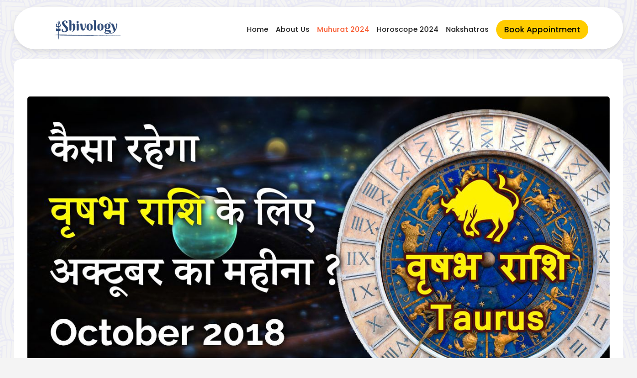

--- FILE ---
content_type: text/html; charset=UTF-8
request_url: https://shivology.com/astrology/horoscope-2018/vrishabh-rashifal-october-2018/183
body_size: 8727
content:

<!DOCTYPE html>
<html lang="en">
<head>

  <meta http-equiv="Content-Type" content="text/html;charset=UTF-8">


  <meta name="viewport" content="width=device-width, initial-scale=1">
  <link rel="icon" type="image/png" href="https://www.shivology.com/img/fav.png" />
  <link rel="stylesheet" href="https://maxcdn.bootstrapcdn.com/bootstrap/3.3.7/css/bootstrap.min.css">

<!-- Include jQuery Mobile stylesheets -->

<base href="https://shivology.com/">

<meta name="google-site-verification" content="txV48oQHeHqxi8PCB2vYsWg2Yt0gc4ZtYrAk1h66w6g" />
 
<script src="https://kit.fontawesome.com/3f0669bf84.js" crossorigin="anonymous"></script> 

<script src="https://cdnjs.cloudflare.com/ajax/libs/jquery/3.3.1/jquery.min.js" type="text/javascript"></script>
   
   
    <link href='https://shivology.com/sggnstyle.css' rel='stylesheet' type='text/css'>

 

  <script src="https://maxcdn.bootstrapcdn.com/bootstrap/3.3.7/js/bootstrap.min.js"></script>
  <!-- Include the jQuery Mobile library -->



  <link rel="stylesheet" href="https://cdnjs.cloudflare.com/ajax/libs/font-awesome/4.7.0/css/font-awesome.min.css" />

 

<link rel="preconnect" href="https://fonts.googleapis.com">
<link rel="preconnect" href="https://fonts.gstatic.com" crossorigin>
<link href="https://fonts.googleapis.com/css2?family=Philosopher:ital,wght@0,400;0,700;1,400;1,700&family=Poppins:ital,wght@0,400;0,500;0,600;1,400;1,500;1,600&display=swap" rel="stylesheet">


<!-- Google Tag Manager -->
<script>(function(w,d,s,l,i){w[l]=w[l]||[];w[l].push({'gtm.start':
new Date().getTime(),event:'gtm.js'});var f=d.getElementsByTagName(s)[0],
j=d.createElement(s),dl=l!='dataLayer'?'&l='+l:'';j.async=true;j.src=
'https://www.googletagmanager.com/gtm.js?id='+i+dl;f.parentNode.insertBefore(j,f);
})(window,document,'script','dataLayer','GTM-KPJVXFT');</script>
<!-- End Google Tag Manager -->

<!-- Facebook Pixel Code -->
<script>
  !function(f,b,e,v,n,t,s)
  {if(f.fbq)return;n=f.fbq=function(){n.callMethod?
  n.callMethod.apply(n,arguments):n.queue.push(arguments)};
  if(!f._fbq)f._fbq=n;n.push=n;n.loaded=!0;n.version='2.0';
  n.queue=[];t=b.createElement(e);t.async=!0;
  t.src=v;s=b.getElementsByTagName(e)[0];
  s.parentNode.insertBefore(t,s)}(window, document,'script',
  'https://connect.facebook.net/en_US/fbevents.js');
  fbq('init', '213151963454398');
  fbq('track', 'PageView');
</script>
<noscript><img height="1" width="1" style="display:none"
  src="https://www.facebook.com/tr?id=213151963454398&ev=PageView&noscript=1"
/></noscript>
<!-- End Facebook Pixel Code -->


<!-- Hotjar Tracking Code for https://shivology.com/ -->
<script>
    (function(h,o,t,j,a,r){
        h.hj=h.hj||function(){(h.hj.q=h.hj.q||[]).push(arguments)};
        h._hjSettings={hjid:1780769,hjsv:6};
        a=o.getElementsByTagName('head')[0];
        r=o.createElement('script');r.async=1;
        r.src=t+h._hjSettings.hjid+j+h._hjSettings.hjsv;
        a.appendChild(r);
    })(window,document,'https://static.hotjar.com/c/hotjar-','.js?sv=');
</script>


<!-- Global site tag (gtag.js) - Google Ads: 760658271 -->
<script async src="https://www.googletagmanager.com/gtag/js?id=AW-760658271"></script>
<script>
  window.dataLayer = window.dataLayer || [];
  function gtag(){dataLayer.push(arguments);}
  gtag('js', new Date());

  gtag('config', 'AW-760658271');
</script>


 

</head>
<body>
    
    <!-- Google Tag Manager (noscript) -->
<noscript><iframe src="https://www.googletagmanager.com/ns.html?id=GTM-KPJVXFT"
height="0" width="0" style="display:none;visibility:hidden"></iframe></noscript>
<!-- End Google Tag Manager (noscript) -->


<script>
  fbq('track', 'ViewContent');
</script>

<style type="text/css">
 
body {
    font-family: 'Poppins', sans-serif!important;
} 

h1, h2 {
    font-family: 'Philosopher', sans-serif!important;
}

.text-center{
  text-align: center;
}
.new-logo{
  margin-left: 15%;
}
.yellow{
  color: #fff200;
}

.orange {
  color: #f8592e;
}
 
</style>

 
<header class="header-gpt">
  <div class="logo">
    <a href="https://shivology.com/">  
    <img src="https://shivology.com/img/Shivology Logo Dark.png" alt="Logo">
    </a>
  </div>    
  <nav>
    <ul>
        <a href="https://www.shivology.com/?utm_source=Website&utm_medium=Header&utm_campaign=Links"><p class="li-header-dark ">Home</p></a><a href="https://shivology.com/about-us.php?utm_source=Website&utm_medium=Header&utm_campaign=Links"><p class="li-header-dark ">About Us</p></a><a href="https://shivology.com/spiritual-events-and-news/shubh-muhurat/55?utm_source=Website&utm_medium=Header&utm_campaign=Links"><p class="li-header-dark orange">Muhurat 2024</p></a><a href="https://shivology.com/astrology/horoscope-2024/56?utm_source=Website&utm_medium=Header&utm_campaign=Links"><p class="li-header-dark ">Horoscope 2024</p></a><a href="https://shivology.com/astrology/dosha/shubh-aur-ashubh-nakashtra-in-hindi/113?utm_source=Website&utm_medium=Header&utm_campaign=Links"><p class="li-header-dark ">Nakshatras</p></a>
      <li><a href="https://shivology.com/book-appointment-sh.php?utm_source=Website&utm_medium=Header&utm_campaign=Links" class="book-btn">Book Appointment</a></li>
    </ul>
  </nav>
</header>


 




<link rel="stylesheet" href="https://cdnjs.cloudflare.com/ajax/libs/slick-carousel/1.8.1/slick-theme.min.css" integrity="sha512-17EgCFERpgZKcm0j0fEq1YCJuyAWdz9KUtv1EjVuaOz8pDnh/0nZxmU6BBXwaaxqoi9PQXnRWqlcDB027hgv9A==" crossorigin="anonymous" />


<link rel="stylesheet" href="https://cdnjs.cloudflare.com/ajax/libs/slick-carousel/1.8.1/slick.min.css" integrity="sha512-yHknP1/AwR+yx26cB1y0cjvQUMvEa2PFzt1c9LlS4pRQ5NOTZFWbhBig+X9G9eYW/8m0/4OXNx8pxJ6z57x0dw==" crossorigin="anonymous" />

<style type="text/css">

 

.img-float {
  float: left;
  margin-right: 2em;
}

.img-prop {
     border-radius: 0.5rem;
 }
 
.grad-purple {
    background: linear-gradient(0deg,#8b60ed,#b372bd);
    color:white;
    padding:2em;
    border-radius: 1em;
    margin-top: 1.5em;
    margin-bottom: 1.5em;
} 

.btnps{
    width: 45%;
    border-radius: 25px;
    font-size: 20px;
    font-weight: 700;
    border: solid;
    color: #553c03;
    border-color: #553c03;
    background-color: #FFC107;
}


table {
      width: 100%;
      border-collapse: collapse;
       
    }
    
td {
      padding: 10px;
      border: 1px solid #838383;
      text-align: left;
    }
    
 

    /* Alternate row colors */
    tr:nth-child(even) {
      background-color: #f4f9ff; /* Light blue shade */
    }

    tr:nth-child(odd) {
      background-color: #e1eefb; /* Dark blue */
    }    


.disclaimer-container {
    background-color: #175478; /* Background color for the disclaimer */
    color: #fff; /* Text color */
    padding: 10px; /* Padding around the text */
    font-size: 16px;
    font-weight: bold;
    text-align: center;
    border-radius: 10px; /* Rounded corners */
    box-shadow: 0px 4px 8px rgba(0, 0, 0, 0.1); /* Slight shadow for depth */
    margin: 10px auto; /* Margin for spacing around the container */
    max-width: 90%; /* Max width so it looks centered */
}
 
</style>


<br>


 
<!-- Article Section -->

<!-- Banner Section 
<div class="img-responsive">
    <img src="https://shivology.com/img/banner4.jpg" alt="Puja Banner" style=" display: block; width: 100%; ">
</div>

<br>
-->

  
<section id="category-section">
    
 

<title>वृषभ राशि अक्टूबर 2018 का राशिफल, जाने कैसा रहेगा वृषभ राशि के लिए अक्टूबर 2018? | शिवॉलजी</title>
<meta name="description" content="जानें वृषभ राशि अक्टूबर 2018 का राशिफल हिंदी में, कैसा रहेगा यह महीना आपके कैरियर, जॉब, व्यापार, धन, रिलेशनशिप और स्वास्थ्य के लिए।   | शिवॉलजी"/>


<!-- Article Content -->
<div class="container">
    <br><br>
   <div class="row">
      
       <div class="col">
           
           <img src="https://shivology.com/img/astrology163.jpg" class="img-responsive img-prop img-float" style=" margin-bottom: 1em; " alt="vrishabh-rashifal-october-2018">
           
       </div>
           
       <div class="col">
             
           <!-- Article Name -->
           <h2 class="art-title-23" style=" margin-top: 0.5em; text-align: left;">वृषभ राशि अक्टूबर 2018 का राशिफल</h2>
           
           <a href="https://shivology.com/astrology/horoscope-2018/18">Horoscope 2018</a>   
           <br><br>
           
           <div id="reading-time">             1 min read             
             
           </div>
 
           <button id="listenButton" style="color: #f8592e; background:none; border:none; padding-left: 0;"><i class="fa-solid fa-circle-play"></i> Listen to this article <span style="font-size:10px;">(only English Supported)</span></button>
           
           <div id="articleContentlisten" style="display: none;">
                      
           .'<p><span style="color: #ff6600;"><strong>वृषभ राशि</strong></span></p>
<p><span style="font-weight: 400;">वृषभ राशि वालों के लिए अक्टूबर का महीना कैसा होगा ? आपके सितारे क्या भविष्यवाणी कर रहे है ? </span></p>
<p><span style="font-weight: 400;">यदि आप इन सभी सवालों से परेशान है, तो इस समस्या को दूर करने के लिए हम आपको ये बताने जा रहे है कि अक्टूबर का महीना आपके लिए ठीक रहेगा।</span></p>
<p><span style="color: #ff6600;"><strong>करियर</strong></span></p>
<ul>
<li style="font-weight: 400;"><span style="font-weight: 400;">यह महीना आपके करियर के विकास के लिए अनुकूल है।</span></li>
<li style="font-weight: 400;"><span style="font-weight: 400;">इस महीने करियर की वृद्धि के लिए आपको कड़ी मेहनत करने की आवश्यकता है। </span></li>
<li style="font-weight: 400;"><span style="font-weight: 400;">इस महीने आपको अपनी योग्यता साबित करने के लिए कुछ चुनौतीपूर्ण कार्य मिल सकते है। </span></li>
<li style="font-weight: 400;"><span style="font-weight: 400;">इस महीने आपको अपना काम समय सीमा में पूरा करना होगा। </span></li>
</ul>
<p><span style="color: #ff6600;"><strong>आर्थिक</strong></span></p>
<ul>
<li style="font-weight: 400;"><span style="font-weight: 400;">अक्टूबर के महीने में आपकी आर्थिक स्थिति सामान्य रहेगी। </span></li>
<li style="font-weight: 400;"><span style="font-weight: 400;">इस महीने आपको अपने दोस्तों से आर्थिक सहायता मिल सकती है।</span></li>
<li style="font-weight: 400;"><span style="font-weight: 400;">इस महीने आप अपना धन निवेश कर सकते है, जो आपके लिए फलदायी साबित होगा।</span></li>
<li style="font-weight: 400;"><span style="font-weight: 400;">इस महीने आप अपने व्यापार सहयोगियों के साथ मनोरंजन में समय व्यतीत करेंगे।</span></li>
</ul>
<p><span style="color: #ff6600;"><strong>प्रेम संबंध</strong></span></p>
<ul>
<li style="font-weight: 400;"><span style="font-weight: 400;">यह महीना आपके प्रेम संबंध के लिए अच्छा रहेगा।</span></li>
<li style="font-weight: 400;"><span style="font-weight: 400;">इस महीने जो लोग सिंगल है, वो विवाह और प्रेम के बंधन में बंध सकते है।</span></li>
<li style="font-weight: 400;"><span style="font-weight: 400;">इस महीने आपको अपने जीवनसाथी के साथ समय बिताने की आवश्यकता है।</span></li>
</ul>
<p><span style="color: #ff6600;"><strong>परिवार</strong></span></p>
<ul>
<li style="font-weight: 400;"><span style="font-weight: 400;">यह महीना आपके परिवारजनों के लिए कुछ ख़ास अच्छा नहीं है।</span></li>
<li style="font-weight: 400;"><span style="font-weight: 400;">इस महीने आपका परिवारिक वातावरण विवादों और संघर्षों से भरा होगा।</span></li>
<li style="font-weight: 400;"><span style="font-weight: 400;">इस महीने आपके भाई के साथ गंभीर मतभेद हो सकते है, इसलिए जितना हो सके इन मनभेदों से बचे।</span></li>
<li style="font-weight: 400;"><span style="font-weight: 400;">इस महीने आपको अपने बच्चों की पढाई पर विशेष ध्यान देना होगा।</span></li>
</ul>
<p><span style="color: #ff6600;"><strong>स्वास्थ्य</strong></span></p>
<ul>
<li style="font-weight: 400;"><span style="font-weight: 400;">इस महीने आपकी स्वास्थ्य स्थिति ठीक रहेगी। </span></li>
<li style="font-weight: 400;"><span style="font-weight: 400;">इस महीने आपको बेहतर स्वास्थ्य के लिए पौष्टिक आहार का सेवन</span> <span style="font-weight: 400;">और शारीरिक व्यायाम करना होगा। </span></li>
<li style="font-weight: 400;"><span style="font-weight: 400;">आप परिवार के सदस्यों और दोस्तों के साथ अच्छे संबंध रखकर स्वास्थ्य में सुधार ला सकते हैं।</span></li>
<li style="font-weight: 400;"><span style="font-weight: 400;">इस महीने आपको अपना स्वास्थ्य ठीक रखने के लिए आराम करने की आवश्यकता है।<br /><br /></span></li>
</ul>
<p><span style="color: #993366;"><strong>यदि</strong> <strong>आप</strong> <strong>स्वामी</strong> <strong>गगन</strong> <strong>जी</strong> <strong>से</strong> <strong>अपना</strong> <strong>राशिफल</strong> <strong>प्राप्त</strong> <strong>करना</strong> <strong>चाहते</strong> <strong>है</strong> <strong>तो</strong> <strong>नीचे</strong> <strong>दिए</strong> <strong>गए</strong> <strong>नंबर</strong> <strong>पर</strong> <strong>संपर्क</strong> <strong>करे</strong><strong>, </strong><strong>आप</strong> <strong>स्वामी</strong> <strong>जी</strong> <strong>से</strong> <strong>ज्योतिष</strong><strong>, </strong><strong>कुंडली</strong><strong>, </strong><strong>वास्तु</strong> <strong>इत्यादि</strong> <strong>से</strong> <strong>सम्बंधित</strong> <strong>प्रश्न</strong> <strong>पूछ</strong> <strong>सकते</strong> <strong>हैं।</strong></span></p>.'           
           
           </div>
           
           
           <br><br>
                         
           <a href="https://www.facebook.com/sharer.php?u=http%3A%2F%2Fshivology.com%2Fastrology%2Fhoroscope-2018%2Fvrishabh-rashifal-october-2018%2F183" class="share-button" style=" float: right; "><i class="fas fa-share"></i> Share</a> 
           
          
           
   
       </div>

        
   </div>
   
   <hr style=" border-top: 1px solid #dddddd; ">
   
   <div id="article-content" class="row " style="font-size:18px;">
       <p><span style="color: #ff6600;"><strong>वृषभ राशि</strong></span></p>
<p><span style="font-weight: 400;">वृषभ राशि वालों के लिए अक्टूबर का महीना कैसा होगा ? आपके सितारे क्या भविष्यवाणी कर रहे है ? </span></p>
<p><span style="font-weight: 400;">यदि आप इन सभी सवालों से परेशान है, तो इस समस्या को दूर करने के लिए हम आपको ये बताने जा रहे है कि अक्टूबर का महीना आपके लिए ठीक रहेगा।</span></p>
<p><span style="color: #ff6600;"><strong>करियर</strong></span></p>
<ul>
<li style="font-weight: 400;"><span style="font-weight: 400;">यह महीना आपके करियर के विकास के लिए अनुकूल है।</span></li>
<li style="font-weight: 400;"><span style="font-weight: 400;">इस महीने करियर की वृद्धि के लिए आपको कड़ी मेहनत करने की आवश्यकता है। </span></li>
<li style="font-weight: 400;"><span style="font-weight: 400;">इस महीने आपको अपनी योग्यता साबित करने के लिए कुछ चुनौतीपूर्ण कार्य मिल सकते है। </span></li>
<li style="font-weight: 400;"><span style="font-weight: 400;">इस महीने आपको अपना काम समय सीमा में पूरा करना होगा। </span></li>
</ul>
<p><span style="color: #ff6600;"><strong>आर्थिक</strong></span></p>
<ul>
<li style="font-weight: 400;"><span style="font-weight: 400;">अक्टूबर के महीने में आपकी आर्थिक स्थिति सामान्य रहेगी। </span></li>
<li style="font-weight: 400;"><span style="font-weight: 400;">इस महीने आपको अपने दोस्तों से आर्थिक सहायता मिल सकती है।</span></li>
<li style="font-weight: 400;"><span style="font-weight: 400;">इस महीने आप अपना धन निवेश कर सकते है, जो आपके लिए फलदायी साबित होगा।</span></li>
<li style="font-weight: 400;"><span style="font-weight: 400;">इस महीने आप अपने व्यापार सहयोगियों के साथ मनोरंजन में समय व्यतीत करेंगे।</span></li>
</ul>
<p><span style="color: #ff6600;"><strong>प्रेम संबंध</strong></span></p>
<ul>
<li style="font-weight: 400;"><span style="font-weight: 400;">यह महीना आपके प्रेम संबंध के लिए अच्छा रहेगा।</span></li>
<li style="font-weight: 400;"><span style="font-weight: 400;">इस महीने जो लोग सिंगल है, वो विवाह और प्रेम के बंधन में बंध सकते है।</span></li>
<li style="font-weight: 400;"><span style="font-weight: 400;">इस महीने आपको अपने जीवनसाथी के साथ समय बिताने की आवश्यकता है।</span></li>
</ul>
<p><span style="color: #ff6600;"><strong>परिवार</strong></span></p>
<ul>
<li style="font-weight: 400;"><span style="font-weight: 400;">यह महीना आपके परिवारजनों के लिए कुछ ख़ास अच्छा नहीं है।</span></li>
<li style="font-weight: 400;"><span style="font-weight: 400;">इस महीने आपका परिवारिक वातावरण विवादों और संघर्षों से भरा होगा।</span></li>
<li style="font-weight: 400;"><span style="font-weight: 400;">इस महीने आपके भाई के साथ गंभीर मतभेद हो सकते है, इसलिए जितना हो सके इन मनभेदों से बचे।</span></li>
<li style="font-weight: 400;"><span style="font-weight: 400;">इस महीने आपको अपने बच्चों की पढाई पर विशेष ध्यान देना होगा।</span></li>
</ul>
<p><span style="color: #ff6600;"><strong>स्वास्थ्य</strong></span></p>
<ul>
<li style="font-weight: 400;"><span style="font-weight: 400;">इस महीने आपकी स्वास्थ्य स्थिति ठीक रहेगी। </span></li>
<li style="font-weight: 400;"><span style="font-weight: 400;">इस महीने आपको बेहतर स्वास्थ्य के लिए पौष्टिक आहार का सेवन</span> <span style="font-weight: 400;">और शारीरिक व्यायाम करना होगा। </span></li>
<li style="font-weight: 400;"><span style="font-weight: 400;">आप परिवार के सदस्यों और दोस्तों के साथ अच्छे संबंध रखकर स्वास्थ्य में सुधार ला सकते हैं।</span></li>
<li style="font-weight: 400;"><span style="font-weight: 400;">इस महीने आपको अपना स्वास्थ्य ठीक रखने के लिए आराम करने की आवश्यकता है।<br /><br /></span></li>
</ul>
<p><span style="color: #993366;"><strong>यदि</strong> <strong>आप</strong> <strong>स्वामी</strong> <strong>गगन</strong> <strong>जी</strong> <strong>से</strong> <strong>अपना</strong> <strong>राशिफल</strong> <strong>प्राप्त</strong> <strong>करना</strong> <strong>चाहते</strong> <strong>है</strong> <strong>तो</strong> <strong>नीचे</strong> <strong>दिए</strong> <strong>गए</strong> <strong>नंबर</strong> <strong>पर</strong> <strong>संपर्क</strong> <strong>करे</strong><strong>, </strong><strong>आप</strong> <strong>स्वामी</strong> <strong>जी</strong> <strong>से</strong> <strong>ज्योतिष</strong><strong>, </strong><strong>कुंडली</strong><strong>, </strong><strong>वास्तु</strong> <strong>इत्यादि</strong> <strong>से</strong> <strong>सम्बंधित</strong> <strong>प्रश्न</strong> <strong>पूछ</strong> <strong>सकते</strong> <strong>हैं।</strong></span></p>
   </div>
   
 
<div class="disclaimer-container">
    <marquee behavior="scroll" direction="left" scrollamount="5">
        Disclaimer: We are not associated with any temple/religious institution across India and Foreign Countries. If you book any kind of Puja service, then we will perform the puja on your behalf as per your request and the puja will be performed here at our place.
    </marquee>
</div>

</div>
<br> 

 
</section>

<!-- Article Section Ends -->    
 
<br> 

<!-- Trending Articles --> 
<div class="container">
 
 <h3 class="art-title-23">Trending Articles</h3>
 <br>
 <div class="flex-cc">
 
        

   <div class="container img-card">
           <a href="https://shivology.com/articles/shubh-muhurat/marriage-muhurat/926"> 
           <div class="flex-container-row">
               <img src="https://shivology.com/img/auspicious-marriage-muhurat.jpg" width="100" class="img-responsive img-prop" alt="marriage-muhurat">
           <h5 class="h5-title">शुभ विवाह मुहूर्त 2024</h5>

           </div>
           </a>
            
           <a href="https://shivology.com/articles/shubh-muhurat/marriage-muhurat/926" class="text-float clearfix">Read More <i class="fas fa-caret-right" aria-hidden="true"></i></a>           
      
   </div>


   <div class="container img-card">
           <a href="https://shivology.com/articles/shubh-muhurat/griha-pravesh-muhurat/927"> 
           <div class="flex-container-row">
               <img src="https://shivology.com/img/griha-pravesh-muhurat.jpg" width="100" class="img-responsive img-prop" alt="griha-pravesh-muhurat">
           <h5 class="h5-title">गृह प्रवेश शुभ मुहूर्त 2024</h5>

           </div>
           </a>
            
           <a href="https://shivology.com/articles/shubh-muhurat/griha-pravesh-muhurat/927" class="text-float clearfix">Read More <i class="fas fa-caret-right" aria-hidden="true"></i></a>           
      
   </div>


   <div class="container img-card">
           <a href="https://shivology.com/articles/shubh-muhurat/vehicle-purchase-muhurat/929"> 
           <div class="flex-container-row">
               <img src="https://shivology.com/img/shubh-vehicle-purchase-muhurat.jpg" width="100" class="img-responsive img-prop" alt="vehicle-purchase-muhurat">
           <h5 class="h5-title">वाहन खरीदने का शुभ मुहूर्त 2024</h5>

           </div>
           </a>
            
           <a href="https://shivology.com/articles/shubh-muhurat/vehicle-purchase-muhurat/929" class="text-float clearfix">Read More <i class="fas fa-caret-right" aria-hidden="true"></i></a>           
      
   </div>
   


 </div>
</div>

<!-- Trending Articles Ends --> 

<br>

<div class="container">

<section class="grad-purple">
<span style=" font-size: 20px; "><strong>Get Detailed Consultation with Acharya Gagan</strong></span>
<br>
<span style="font-size:16px">Discuss regarding all your concerns with Acharyaji over the call and get complete solution for your problem. </span>
<br>

<a href="https://shivology.com/book-appointment.php?utm_source=Website&utm_medium=Article&utm_campaign=Banner">
<button class="btn consult-button" style=" margin-top: 2em; ">Book Now</button>
</a>
    
</section>   
</div>  

<br><br>

 


<!-- Event snippet for Book Puja Now button conversion page
In your html page, add the snippet and call gtag_report_conversion when someone clicks on the chosen link or button. -->
<script>
function gtag_report_conversion(url) {
  var callback = function () {
    if (typeof(url) != 'undefined') {
      window.location = url;
    }
  };
  gtag('event', 'conversion', {
      'send_to': 'AW-760658271/8ol3COW365ICEN_y2uoC',
      'event_callback': callback
  });
  return false;
}
</script>


  

<script src="https://ajax.googleapis.com/ajax/libs/jquery/3.5.1/jquery.min.js"></script>

<script src="https://cdnjs.cloudflare.com/ajax/libs/slick-carousel/1.8.1/slick.min.js" integrity="sha512-XtmMtDEcNz2j7ekrtHvOVR4iwwaD6o/FUJe6+Zq+HgcCsk3kj4uSQQR8weQ2QVj1o0Pk6PwYLohm206ZzNfubg==" crossorigin="anonymous"></script>

<script type="text/javascript">
	$('.slider').slick({
  dots: true,
  infinite: true,
  speed: 300,
  slidesToShow: 1,
  slidesToScroll: 1,
  autoplay: true,
  autoplaySpeed: 5000,
  responsive: [
    {
      breakpoint: 1024,
      settings: {
        slidesToShow: 1,
        slidesToScroll: 1,
        infinite: true,
        dots: true
      }
    },
    {
      breakpoint: 600,
      settings: {
        slidesToShow: 1,
        slidesToScroll: 1
      }
    },
    {
      breakpoint: 480,
      settings: {
        slidesToShow: 1,
        slidesToScroll: 1
      }
    }
    // You can unslick at a given breakpoint now by adding:
    // settings: "unslick"
    // instead of a settings object
  ]
});
	

</script>




<script type="text/javascript">
	$('.slider-img').slick({
  dots: true,
  infinite: true,
  speed: 300,
  slidesToShow: 2,
  slidesToScroll: 1,
  autoplay: true,
  autoplaySpeed: 3000,
  responsive: [
    {
      breakpoint: 1024,
      settings: {
        slidesToShow: 2,
        slidesToScroll: 1,
        infinite: true,
        dots: true
      }
    },
    {
      breakpoint: 600,
      settings: {
        slidesToShow: 2,
        slidesToScroll: 1,
        arrows: false
      }
    },
    {
      breakpoint: 480,
      settings: {
        slidesToShow: 2,
        slidesToScroll: 1,
        arrows: false
      }
    }
    // You can unslick at a given breakpoint now by adding:
    // settings: "unslick"
    // instead of a settings object
  ]
});
	

</script> 

<!--
<script>
function speakArticle() {
  var articleContentlisten = document.getElementById("articleContentlisten").innerText;
  var msg = new SpeechSynthesisUtterance(articleContentlisten);
  window.speechSynthesis.speak(msg);
}

var listenButton = document.getElementById("listenButton");
listenButton.addEventListener("click", speakArticle);
</script>
-->

<script>
var speechSynthesis = window.speechSynthesis;
var selectedVoiceIndex = 0; // Index of the selected voice

// Function to start the speech
function startSpeech() {
  var articleContentlisten = document.getElementById("articleContentlisten").innerText;
  var msg = new SpeechSynthesisUtterance(articleContentlisten);
  msg.voice = speechSynthesis.getVoices()[selectedVoiceIndex];
  speechSynthesis.speak(msg);
}

// Set a default voice
speechSynthesis.onvoiceschanged = function() {
  var voices = speechSynthesis.getVoices();
  // Set your desired default voice index
  selectedVoiceIndex = 2; // Example: selecting the second voice
};

var listenButton = document.getElementById("listenButton");
listenButton.addEventListener("click", startSpeech);
</script>


<style type="text/css">
  .footer_link{
    color: white!important;
    cursor: pointer;

  }
   .footer_link:hover {
    color: white!important;
    cursor: pointer;
    
  }

.footer-img1{
margin-bottom: 2%;

}


.img-center{

margin-left: auto;
margin-right: auto;

}

@media only screen and (max-width: 600px) {
    .maxout{
        margin-bottom: 5%;
    }
}

 

.cnak {
  background: #4d3860;
  color: white;
  margin-left: auto;
  margin-right: auto;
}

.cnakp {
  background: #422f48;
  color: white;
  margin-left: auto;
  margin-right: auto;
}

.cnakq {
  color: white;
  margin-left: auto;
  margin-right: auto;
}

hr.style13 {
	height: 10px;
	border: 0;
	box-shadow: 0 10px 10px -10px #8c8b8b inset;
}

hr.style14 { 
  border: 0; 
  height: 1px; 
  background-image: -webkit-linear-gradient(left, #f0f0f0, #8c8b8b, #f0f0f0);
  background-image: -moz-linear-gradient(left, #f0f0f0, #8c8b8b, #f0f0f0);
  background-image: -ms-linear-gradient(left, #f0f0f0, #8c8b8b, #f0f0f0);
  background-image: -o-linear-gradient(left, #f0f0f0, #8c8b8b, #f0f0f0); 
}


.li-header-ak {
    margin-right: 0px;
    color: white;
    font-family: Nunito;
    font-weight: 600!important;
    font-size: 17px!important;
}

 
</style>

 


 

<div class="container-fluid cnakp" style=" padding-top: 2em;">


<center style="
    padding-left:  10%;
    padding-right: 10%;
">
 
 
<div class="row">

   <div class="col-md-4">
    <p style="font-size:17px;"><strong>100% Secured Payment Methods</strong></p>
    <img src="https://shivology.com/img/bm1.png" class="img-responsive" alt="Shivology">
   </div>

   <div class="col-md-4">
    <p style="font-size:17px;"><strong>Associated with Major Courier Partners</strong></p>
    <img src="https://shivology.com/img/bm2.png" class="img-responsive" alt="Shivology">
   </div>

   <div class="col-md-4">
    <p style="font-size:17px;"><strong>We provide Spiritual Services Worldwide</strong></p>
    <img src="https://shivology.com/img/bm3.png" class="img-responsive" alt="Spiritual Services in USA, Canada, UK, Germany, Australia, France & many more">
   </div>

</div>

<br>

</center>


</div>





   <footer class="footer footer-cont">
             <br>

            <div class="container footer-mob-cont">
              <center>
              <div class="row">
                <div class="col-md-4 maxout">
                    <h4 style="color: #ffd60a;"><strong>Our Services</strong></h4>

<a href="https://shivology.com/book-appointment.php?utm_source=Website&utm_medium=Footer&utm_campaign=Col_Links"><p class="li-header-ak">Astrology Consultation</p></a><a href="https://shivology.com/book-appointment.php?utm_source=Website&utm_medium=Footer&utm_campaign=Col_Links"><p class="li-header-ak">Spiritual Services</p></a><a href="https://shivology.com/spiritual-events-and-news/shubh-muhurat/55?utm_source=Website&utm_medium=Footer&utm_campaign=Col_Links"><p class="li-header-ak">Muhurat 2024</p></a>


           
                    
                </div>


                <div class="col-md-4 maxout">
                  <h4 style="color: #ffd60a;"><strong>Articles</strong></h4>

                
<a href="https://shivology.com/astrology/dosha/what-is-kaal-sarp-dosha-and-what-are-its-effects/7?utm_source=Website&utm_medium=Footer&utm_campaign=Col_Links"><p class="li-header-ak">Kaal Sarp Dosha Effects</p></a><a href="https://shivology.com/astrology/horoscope-2024/56?utm_source=Website&utm_medium=Footer&utm_campaign=Col_Links"><p class="li-header-ak">Horoscope 2024</p></a><a href="https://shivology.com/astrology/dosha/what-is-sharapit-dosh/586?utm_source=Website&utm_medium=Footer&utm_campaign=Col_Links"><p class="li-header-ak">Shrapit Dosha</p></a>   


                </div>



                <div class="col-md-4 maxout">
                  <h4 style="color: #ffd60a;"><strong>Contact Us</strong></h4>
                    <a href="tel: +91-9599955918"><p style="color:white; font-size:17px;"><i class="fa fa-phone"></i>&nbsp; +91-9599955918</p></a>
                    <a href="mailto:shivology108@gmail.com?Subject=Query"><p style="color:white; font-size:17px;"><i class="fa fa-envelope"></i>&nbsp; shivology108@gmail.com</p></a>
                    <p style="font-size:17px;"><i class="fa fa-map-marker"></i>&nbsp; New Delhi, India</p>
                    
                </div>



              </div>
</center>

<br>
              <div class="container social-cont">
                
            <div class="row">
   
        <center>
               <a target="_blank" href="https://www.facebook.com/shivology108/" class="footer_link"><i class="fa fa-facebook-square social-footer" aria-hidden="true"></i></a>
              <a target="_blank" href="https://twitter.com/Shivology1008" class="footer_link"> <i class="fa fa-twitter social-footer" aria-hidden="true"></i></a>
              <a target="_blank" href="https://www.youtube.com/c/shivology" class="footer_link"> <i class="fa fa-youtube-play social-footer" aria-hidden="true"></i></a>
              <a target="_blank" href="https://www.instagram.com/shivology108/" class="footer_link"> <i class="fa fa-instagram social-footer" aria-hidden="true"></i></a>

 <!-- <a target="_blank" href="https://goo.gl/maps/yfxZPHtzJxB2" class="footer_link"> <i class="fa fa-google-plus social-footer" aria-hidden="true"></i></a> -->
          
            </center>
        </div>

              </div>


<div class="container-fluid cnakq" style=" padding-top: 15px;">


<center>


<div class="row">

   <div class="col-md-4">
    <h4 style="color: #ffd60a;"><strong>Important Links</strong></h4>
    
    
       <div class="row" style="font-size:17px;">
         <a href="https://shivology.com/disclaimer.php?utm_source=Website&utm_medium=Footer&utm_campaign=Lwr_Links"><p style="color: white;">Disclaimer</p></a>
       </div>
       <div class="row" style="font-size:17px;">
         <a href="https://shivology.com/terms-and-conditions.php?utm_source=Website&utm_medium=Footer&utm_campaign=Lwr_Links"><p style="color: white;">Terms & Conditions</p></a>
       </div>
       <div class="row" style="font-size:17px;">
         <a href="https://shivology.com/terms-and-conditions.php?utm_source=Website&utm_medium=Footer&utm_campaign=Lwr_Links"><p style="color: white;">Privacy Policy</p></a>
       </div>
   </div>

   <div class="col-md-4">
    <h4 style="color: #ffd60a;"><strong>Reports</strong></h4>
     
       <div class="row" style="font-size:17px;">
         <a href="https://www.shivology.com?utm_source=Website&utm_medium=Footer&utm_campaign=Links"><p style="color: white;">Ask Any Question Report</p> </a>
       </div>
       <div class="row" style="font-size:17px;">
          <a href="https://www.shivology.com?utm_source=Website&utm_medium=Footer&utm_campaign=Links"><p style="color: white;">Muhurat Calculator</p> </a>
       </div>
       <div class="row" style="font-size:17px;">
        <a href="https://www.shivology.com?utm_source=Website&utm_medium=Footer&utm_campaign=Links"> <p style="color: white;">Dosha Reports</p> </a>
       </div>
   </div>

   <div class="col-md-4">
    <h4 style="color: #ffd60a;"><strong>Shubh Muhurat 2024</strong></h4>
    <div class="row" style="font-size:17px;">
         <a href="https://shivology.com/spiritual-events-and-news/shubh-muhurat/marriage-muhurat/926?utm_source=Website&utm_medium=Footer&utm_campaign=Lwr_Links"><p style="color: white;">Marriage Muhurat 2024</p></a>
       </div>
       <div class="row" style="font-size:17px;">
         <a href="https://shivology.com/spiritual-events-and-news/shubh-muhurat/griha-pravesh-muhurat/927?utm_source=Website&utm_medium=Footer&utm_campaign=Lwr_Links"><p style="color: white;">Griha Pravesh Muhurat 2024</p></a>
       </div>
       <div class="row" style="font-size:17px;">
         <a href="https://shivology.com/spiritual-events-and-news/shubh-muhurat/mundan-muhurat/928?utm_source=Website&utm_medium=Footer&utm_campaign=Lwr_Links"><p style="color: white;">Mundan Muhurat 2024</p></a>
       </div>
       <div class="row" style="font-size:17px;">
         <a href="https://shivology.com/spiritual-events-and-news/shubh-muhurat/vehicle-purchase-muhurat/929?utm_source=Website&utm_medium=Footer&utm_campaign=Lwr_Links"><p style="color: white;">Vehicle Purchase Muhurat 2024</p></a>
       </div>
   </div>

</div>

<br>

</center>


</div>


<hr class="footer-sep">
  
  <center>

  <p>&copy; Shivology 2026. All Rights Reserved</p>
  <a href="https://shivology.com/terms-and-conditions.php"><p style="color:white;">Terms & Conditions | Privacy Policy | Disclaimer</p></a>

  </center>
 
            </div>

<br>



          </footer>
      </div>
  </div>

 <script>
       $(document).ready(function() {
      $("#content-slider").lightSlider({
                loop:true,
                keyPress:true
            });
            $('#image-gallery').lightSlider({
                gallery:true,
                item:1,
                thumbItem:9,
                slideMargin: 0,
                speed:500,
                auto:true,
                loop:true,
                onSliderLoad: function() {
                    $('#image-gallery').removeClass('cS-hidden');
                }  
            });
    });
    </script>

<!-- Global site tag (gtag.js) - Google Analytics -->
<script async src="https://www.googletagmanager.com/gtag/js?id=UA-134131431-1"></script>
<script>
  window.dataLayer = window.dataLayer || [];
  function gtag(){dataLayer.push(arguments);}
  gtag('js', new Date());

  gtag('config', 'UA-134131431-1');
</script>




</body>

  <!--   Core JS Files   -->
  


  <!--  Google Maps Plugin    -->
  

  <!-- Material Dashboard javascript methods -->


  <!-- Material Dashboard DEMO methods, don't include it in your project! -->
  
</html>


